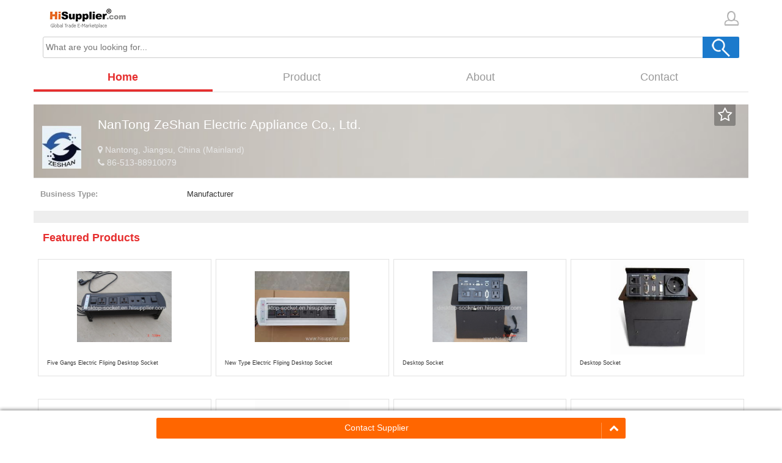

--- FILE ---
content_type: text/html; charset=UTF-8
request_url: http://m.hisupplier.com/company/214729
body_size: 2405
content:
<!doctype html>

 
<html lang="en">
<head>
	<meta charset="UTF-8">
	<meta name="viewport" content="initial-scale=1.0, maximum-scale=1.0, minimum-scale=1.0, user-scalable=0, width=device-width">
	<title>NanTong ZeShan Electric Appliance Co., Ltd. - China desktop socket Manufacturers, Suppliers on m.hisupplier.com</title>
	<meta name="keywords" content="NanTong ZeShan Electric Appliance Co., Ltd., desktop socket,table socket,desk outlet,multi-media hub comector,hidden desktop socket,wall plate" />
	<meta name="description" content="China Manufacturers, Suppliers of desktop socket, table socket - NanTong ZeShan Electric Appliance Co., Ltd." />
	<link rel="stylesheet" href="/css/bootstrap.css">
	<link rel="stylesheet" href="/css/main.css">
	<link rel="stylesheet" href="/css/country.css">
	<link rel="stylesheet" href="/css/font-awesome.min.css">
	<link rel="stylesheet" href="/css/owl.carousel.css">
	<link rel="stylesheet" href="/css/owl.theme.css">
	<script type="text/javascript" src="http://img.hisupplier.com/js/??lib/jquery.js,util.js"></script>
	<script type="text/javascript" src="/js/owl.carousel.min.js"></script>
	<script type="text/javascript" src="/js/main.js"></script>
	<script>
	  (function(i,s,o,g,r,a,m){i['GoogleAnalyticsObject']=r;i[r]=i[r]||function(){
	  (i[r].q=i[r].q||[]).push(arguments)},i[r].l=1*new Date();a=s.createElement(o),
	  m=s.getElementsByTagName(o)[0];a.async=1;a.src=g;m.parentNode.insertBefore(a,m)
	  })(window,document,'script','//www.google-analytics.com/analytics.js','ga');
	
	  ga('create', 'UA-5167365-6', 'auto');
	  ga('send', 'pageview');
	</script>
</head>
<body>
	<div id="wrap">
		<div class="container">
	<div class="shopsign">
	    <div class="company-logo pull-left">
			<a href="/"><img src="/images/logo.gif" alt="hisupplier.com" class="img-rounded" /></a>
	    </div>
	    <div class="member pull-right">
			<a href="/my/" rel="nofollow"><img src="/images/member.gif" alt="user login" /></a>
	    </div>
	</div>
</div>
<div class="container">
	<div class="search_s">
		<form id="searchForm" method="get" action="/product/search">
			<div class="search">
				<input type="text" placeholder="What are you looking for..." value="" autocomplete="off" maxlength="60" class="s_text acInput" name="queryText">
			</div>
			<input type="submit" class="s_but" value="">
		</form>
	</div>
</div>

		<div class="container nopadding">
			

<div class="company">
	<div class="tab">
		<h2 class="tab-title-container">
			<a class="tab-title-item on" href="/company/214729">Home</a>
		</h2>
		<h2 class="tab-title-container">
			<a class="tab-title-item " href="/company/214729/product.html">Product</a>
		</h2>
		<h2 class="tab-title-container">
			<a class="tab-title-item " href="/company/214729/info.html">About</a>
		</h2>
		<h2 class="tab-title-container">
			<a class="tab-title-item " href="/company/214729/contact.html">Contact</a>
		</h2>
	</div>

	<div class="shr-home">
		<div class="home-top">
			<div class="supplier-wrap">
				<div class="basic-info">
					
					<div class="supplier-logo">
						<img src="http://img.hisupplier.com/var/userImages/2011-08/29/142610040_100.jpg" alt="NanTong ZeShan Electric Appliance Co., Ltd.">
					</div>
					
					<span class="supplier-collect" id="btn-add-fav" href="javascript:void(0)" data-login="false" data-memberid="desktop-socket">
						
						
						<i class="fa fa-star-o"></i> 
						
					</span>
					<h1 class="supplier-name">NanTong ZeShan Electric Appliance Co., Ltd.</h1>
				</div>
				<div class="other-info">
					<p>
                    	<i class="fa fa-map-marker"></i> Nantong, Jiangsu, China (Mainland)
					</p>
					
					<p>
						<i class="fa fa-phone"></i> 86-513-88910079
					</p>
					
				</div>
			</div>
			
			<div class="supplier-attr">
				<div class="pro-attr">
					<div class="attr-item cf">
						<label class="attr-name">Business Type:</label>
						<div class="attr-value">Manufacturer</div>
					</div>
				</div>
			</div>
			
		</div>
		<div class="hot-pro">
			<h3>Featured Products</h3>
			<div class="products-wrap cf product-grid">
				
				<div class="list-item cf">
					<div class="products-box J-product">
						<a href="/product/214729/1069279" class="products-img">
							<img src="http://img.hisupplier.com/var/userImages/2012-06/15/155731405_Electric_Fliping_Desktop_Socket_240.jpg" alt="Five Gangs Electric Fliping Desktop Socket" >
						</a>
						<div class="products-info">
							<h3 class="pro-name">
								<a href="/product/214729/1069279">Five Gangs Electric Fliping Desktop Socket</a>
							</h3>
							
						</div>
					</div>
				</div>
				
				<div class="list-item cf">
					<div class="products-box J-product">
						<a href="/product/214729/1063823" class="products-img">
							<img src="http://img.hisupplier.com/var/userImages/2013-02/05/095142236_New_Tpe_Electric_Fliping_Desktop_Socket_240.jpg" alt="New Type Electric Fliping Desktop Socket" >
						</a>
						<div class="products-info">
							<h3 class="pro-name">
								<a href="/product/214729/1063823">New Type Electric Fliping Desktop Socket</a>
							</h3>
							
						</div>
					</div>
				</div>
				
				<div class="list-item cf">
					<div class="products-box J-product">
						<a href="/product/214729/1068687" class="products-img">
							<img src="http://img.hisupplier.com/var/userImages/2012-06/15/094659100_Desktop_Socket_240.jpg" alt="Desktop Socket" >
						</a>
						<div class="products-info">
							<h3 class="pro-name">
								<a href="/product/214729/1068687">Desktop Socket</a>
							</h3>
							
						</div>
					</div>
				</div>
				
				<div class="list-item cf">
					<div class="products-box J-product">
						<a href="/product/214729/824813" class="products-img">
							<img src="http://img.hisupplier.com/var/userImages/2011-08/29/011727344_Desktop_Socket_240.jpg" alt="Desktop Socket" >
						</a>
						<div class="products-info">
							<h3 class="pro-name">
								<a href="/product/214729/824813">Desktop Socket</a>
							</h3>
							
						</div>
					</div>
				</div>
				
				<div class="list-item cf">
					<div class="products-box J-product">
						<a href="/product/214729/1033298" class="products-img">
							<img src="http://img.hisupplier.com/var/userImages/2012-05/03/103356442_Flip_Manual_socket_240.jpg" alt="Flip Manual socket with lowe price" >
						</a>
						<div class="products-info">
							<h3 class="pro-name">
								<a href="/product/214729/1033298">Flip Manual socket with lowe price</a>
							</h3>
							
						</div>
					</div>
				</div>
				
				<div class="list-item cf">
					<div class="products-box J-product">
						<a href="/product/214729/821375" class="products-img">
							<img src="http://img.hisupplier.com/var/userImages/2011-08/25/105024062_Desktop_Socket_240.jpg" alt="desk socket connector cable box aluminum" >
						</a>
						<div class="products-info">
							<h3 class="pro-name">
								<a href="/product/214729/821375">desk socket connector cable box aluminum</a>
							</h3>
							
						</div>
					</div>
				</div>
				
				<div class="list-item cf">
					<div class="products-box J-product">
						<a href="/product/214729/1089158" class="products-img">
							<img src="http://img.hisupplier.com/var/userImages/2013-02/05/131927274_ZSK_Series_Pulling_Desktop_Socket_240.jpg" alt="ZSK Series Pulling Desktop Socket" >
						</a>
						<div class="products-info">
							<h3 class="pro-name">
								<a href="/product/214729/1089158">ZSK Series Pulling Desktop Socket</a>
							</h3>
							
						</div>
					</div>
				</div>
				
				<div class="list-item cf">
					<div class="products-box J-product">
						<a href="/product/214729/1068642" class="products-img">
							<img src="http://img.hisupplier.com/var/userImages/2012-06/15/091017957_Cable_Cubb_with_two_universal_power_240.jpg" alt="Cable Cubby with two universal power can be with six cables" >
						</a>
						<div class="products-info">
							<h3 class="pro-name">
								<a href="/product/214729/1068642">Cable Cubby with two universal power can be with six cables</a>
							</h3>
							
						</div>
					</div>
				</div>
				
			</div>
		</div>
	</div>
</div>



<section id="detail-contact">
	<div class="section-body">
		
        <div id="btn-contact">
        	<i class="fa fa-chevron-up"></i><a href="/user/inquiry.html?en=true&inquiryFrom=dGdwdnNucGw=&hs_en_basket_company=MzA1NjM4" rel="nofollow">Contact Supplier</a>
        </div>
    </div>
</section>

		</div>
	</div>

	<div class="footer">
		
<div class="join">
	
	
	<a rel="nofollow" href="/user/login">Sign In</a> | 
	<a rel="nofollow" href="/user/register">Join Free</a>
	
</div>
<a href="/about-us/" rel="nofollow">About</a> - <a rel="nofollow" href="mailto:service@hi.cc?subject=My question from mobile site">Feedback</a> -<a href="/terms-of-use/" rel="nofollow">Terms</a> - <a href="/privacy-policy/" rel="nofollow">Privacy</a> - <a href="//www.hisupplier.com" rel="nofollow">Desktop View</a><br/>
Copyright @ HiSupplier.com, All Rights Reserved

	</div>
</body>
</html>

--- FILE ---
content_type: text/css; charset=UTF-8
request_url: http://m.hisupplier.com/css/main.css
body_size: 6491
content:
a:hover, a:link, a:visited{
  text-decoration: none;
}
.table{width: 98%;max-width: 98%;}

.shopsign, .search_s{padding-top: 10px;}

.member{padding-top:7px;}

.search {
    -moz-border-bottom-colors: none;
    -moz-border-left-colors: none;
    -moz-border-right-colors: none;
    -moz-border-top-colors: none;
    border-color: #CCCCCC;
    -moz-use-text-color:#CCCCCC;
    border-style: solid none solid solid;
    border-width: 0;
    float: left;border-radius:3px 0 0 3px;
    height: 44px; 
    width: 100%;
}
input.s_text {
    background: #fff none repeat scroll 0 0;
    border: 0;
    border-left: 1px solid #ccc;
    color: #666;
    font-family: Arial,Helvetica,sans-serif;
    font-size: 14px;
    height: 35px;
    width: 100%;
    padding-left: 10px;
    padding-right: 92px;
}

.s_but {
	margin-top: -44px;
    background: #1b7acc url(/images/search.png) no-repeat center center;
    border: 0 none;
    color: #fff;
    cursor: pointer;
    display: block;
    float: right;
    font-family: arial;
    font-size: 18px;
    height: 35px;
    line-height: 35px;
    text-align: center;
    border-radius:0 3px 3px 0;
    width: 60px;
}
.btn_width{
	width: 100%;
}
.banner .img-responsive{
	width: 100%;
}
.banner .controlls-over .owl-controls {
  position: absolute;
  left: 0;
  right: 0;
  bottom: 0;
  z-index: 10;
 }
.banner .controlls-over .owl-pagination {
  position: absolute;
  bottom: 0;
  left: 0;
  right: 0;
}
.banner img{ margin:8px 0 5px 0;}
.home_ent{ background:#EEEEEE; padding:10px; height:74px; overflow:hidden}
.home_ent .fa{
  color: #f60;
  font-size: 28px;
  vertical-align: middle;
}
.home_ent a{ color:#666;}
.home_ent a:hover{ color:#555;}
.home_ent div{
  height: 52px;
  background-color: #fff;
  border-right: 5px solid #eee;
  width: 33%;
  float: left;
  padding-left: 10px;
 }
 @media (max-width: 515px) {
	.home_ent div{
		width: 50%;
	}
	.home_ent .favorites{
		display: none;
	}
}
.home_ent div span{
  font-size: 14px;
  padding-left: 10px;
  vertical-align: middle;
  line-height: 52px;
 }

.probox{ border-top:1px #DFDEDE solid; padding:15px 6px;}
.probox h1{ font-size:16px; font-weight:bold; padding-bottom:10px;border-bottom:1px #DDDDDD solid; padding-left:10px;}

.productlist{ height:150px; font-size:14px;}
.productlist li{list-style-type:none; float:left;display:inline;word-wrap:break-word; margin:8px; margin-bottom:20px;width: 104px; height:135px; text-align:center;}
.productlist li .productPhoto {
    border: 1px solid #ddd;
    display: table;
    height: 104px;
    width: 104px; 
    margin-bottom:5px;
}
.productlist li .productPhoto a {
    display: table-cell;
    text-align: center;
    vertical-align: middle;
    width: 104px;
}

.productlist .imgBox{
	margin: 5px;
	width: 142px;
	text-align: center;
	overflow: hidden;
}

.productlist .imgBox .img{
	width: 142px;
	height: 142px;
	border: 1px solid #eee;
	display: block;
}
.productlist .imgBox .img img{
	max-height: 140px;
	max-width: 140px;
}
.footer {margin-top: 2em;border-top: 1px #DFDEDE solid; background:#EEEEEE; padding:1em 1em 2em 1em; text-align:center; font-size:12px;}
.footer .join{ margin-bottom:15px;color:#257AC3; font-weight:bold;}
.footer .join a{ font-size:16px; color:#257AC3; }
.footer .join span{font-size:16px; font-weight: 400;}

.nomargin {
  margin: 0 !important;
}
.nopadding {
  padding: 0 !important;
}
.noborder{
  border: 0 !important;
}

/**************** Product list **********************/
.products-wrap {
  background: #f2f2f2;
  position: relative;
  overflow: hidden;
}
.list-item {
  background: #fff;
  margin-bottom: .4em;
  overflow: hidden;
  border-bottom: 1px solid #e2e2e2;
}
.list-item .products-box {
  padding: .75em .5em;
  position: relative;
  background: #fff;
  overflow: hidden;
}
.list-item .products-img {
  float: left;
  width: 7em;
  height: 7em;
  margin-right: .5em;
  position: relative;
}
.list-item .products-img img {
  max-width: 7em;
  max-height: 7em;
}
.product-grid .products-box .products-img img, .list-item .products-img img {
  position: absolute;
  left: 0;
  right: 0;
  top: 0;
  bottom: 0;
  margin: auto;
}
.list-item .products-info {
  overflow: hidden;
}
.list-item .products-info .pro-name {
  font-size: 12px;
  display: -webkit-box;
  overflow: hidden;
  -webkit-line-clamp: 2;
  -webkit-box-orient: vertical;
  margin: 0;
  margin-bottom: .3em;
  color: #333;
  font-weight: bold;
  line-height: 1.2;
}
.list-item .products-info .pro-name a {
  color: #333;
}
.list-item .products-info .pro-price, .list-item .products-info .pro-moq {
  margin: 0;
  overflow: hidden;
  white-space: nowrap;
  text-overflow: ellipsis;
  color: #666;
}
.list-item .products-info .pro-brief{
  word-break: break-all;
  word-wrap: break-word;
}
.list-item .products-info .pro-price b{
  color: #e62e2e;
}

.list-item .products-info .pro-moq {
  padding-bottom: .3em;
}
.list-item .products-info .pro-moq span {
  color: #999;
}

.list-item .other-info {
  position: absolute;
  right: .5em;
  bottom: .5em;
  width: 1.5em;
  height: 1.5em;
  text-align: center;
  font-size: 1em;
  line-height: 1.5em;
  color: #b2b2b2;
  -webkit-transition: transform .3s;
  transition: transform .3s;
  z-index: 1;
  cursor: pointer;
}
.company-box {
  padding: .75em .5em;
  border-top: 1px dashed #ccc;
  display: none;
}
.company-box .info-wrap {
  padding-right: .4em;
  overflow: hidden;
}
.company-box .company-name {
  display: -webkit-box;
  overflow: hidden;
  -webkit-line-clamp: 2;
  -webkit-box-orient: vertical;
  line-height: 1.2;
  padding-bottom: .25em;
}
.company-box .company-name a {
  color: #333;
}
.company-box .company-info {
  color: #999;
  white-space: nowrap;
  padding-bottom: .5em;
}
.company-box .company-info .fa{
	color: #ccc;
}
.company-box .company-info .fa-map-marker{
  padding-right: 8px;
}
.company-box .company-info .fa-clock-o{
  padding-right: 4px;
}
.company-box .company-info>span {
  display: block;
  vertical-align: top;
  text-transform:capitalize;
}
.company-box .company-info>span:last-child {
  margin-right: 0;
}

.btn-send {
  background: #e62e2e;
  color: #fff;
  border: 0;
}
.btn-send:hover{
  color: #fff;
}
.product-grid {
  margin: .5em 0 0 .5em;
}
.product-grid .list-item {
  float: left;
  width: 50%;
  border-bottom: 0;
  background: transparent;
  height: 223px;
}
.product-grid .list-item .products-box {
  height: auto;
  padding: 0 0 .5em;
  border-bottom: 1px solid #e2e2e2;
}
.product-grid .products-box{
  margin: 0 .5em .5em 0;
  border: 1px solid #e2e2e2;
  background: #fff;
}
.product-grid .products-box .products-img {
  display: block;
  position: relative;
  height: 11em;
  float: none;
  width: auto;
  margin: 0;
}

.product-grid .products-box .products-img img {
  max-width: 100%;
  max-height: 100%;
}
.product-grid .products-box .products-info {
  padding: .8em 1em 0;
  margin: 0;
}
.product-grid .products-box .products-info .pro-name {
  display: -webkit-box;
  overflow: hidden;
  -webkit-line-clamp: 2;
  -webkit-box-orient: vertical;
  height: 2em;
  font-size: .65em;
  line-height: 1em;
  word-wrap: break-word;
  margin: 0;
  color: #333;
  font-weight: normal;
  padding: 0;
}
.product-grid .company-box, .product-grid .list-item .other-info,
 .product-grid .list-item .products-info .pro-moq, .product-grid .list-item .products-info .pro-brief, .product-grid .list-item .products-info .pro-price {
  display: none;
}
.product-grid .products-box .products-info .medal {
  padding-top: .25em;
  height: 1em;
}

.list-item .medal .flag{
	display: block;
	float: left;
	margin-right: 8px;
	margin-top: 2px;
}

.ico{
	background-image: url(/images/icos.png);
	background-repeat: no-repeat;
	display: block;
	float: left;
	margin-right: 8px;
}
.ico.ico-usa {
	background-position:-1px -1px;
	width: 14px;
	height: 15px;
}
.ico.ico-video {
	background-position: -68px -2px;
	width: 21px;
	height: 14px;
}
.ico.ico-vs {
	background-position: -141px -2px;
	width: 21px;
	height: 14px;
}

.ico.ico-gold {
	background-position: -218px -2px;
	width: 21px;
	height: 14px;
}
#list-pagination{
  clear: both;
}
#list-pagination .pagination-wrap {
  padding: 10px 12px;
  width: 100%;
  line-height: 38px;
  text-align: center;
  border-bottom: 1px solid #e2e2e2;
}
.product-grid #list-pagination .pagination-wrap {
  border-top: 1px solid #e2e2e2;
}

.func-bar {
  position: relative;
  height: 3em;
  border-bottom: 1px solid #e2e2e2;
  background: #f7f7f7;
  z-index: 1;
}
.func-bar .total-num {
  float: left;
  padding-left: .8em;
  padding-top: .3em;
  font-size: .7em;
  line-height: 3em;
}
.func-bar .total-num b {
  color: #e62e2e;
}
.func-bar .total-num .keyword {
  display: inline-block;
  max-width: 4em;
  overflow: hidden;
  white-space: nowrap;
  text-overflow: ellipsis;
  font-size: 1em;
  line-height: 3em;
  vertical-align: top;
  margin: 0;
  font-weight: 700;
}
.func-bar .func-box {
  float: right;
  height: 3em;
  padding: .8em .5em 0 0;
}
.func-bar .func-box span {
  float: left;
  height: 1.5em;
  padding: 0 .75em;
  border-left: 1px solid #c8c8c8;
  cursor: pointer;
}
.func-bar .func-box span:first-child {
  border-left: 0;
}
.func-bar .func-box b {
  height: 1em;
  display: inline-block;
  vertical-align: top;
  font-weight: normal;
  margin-left: 5px;
  color: #666;
}
.ref_list {
  position: absolute;
  z-index: 120;
  top: 0;
  left: 0;
  margin-top: -1px;
  padding-top: 45px;
  width: 100%;
  height: 100%;
  min-height: 480px;
  font-size: 12px;
  background: #eee;
}
.ref_list .js_tool_bar {
  position: fixed;
  z-index: 99;
  top: 0;
  width: 100%;
}
.ref_list .tool_bar {
  border: 1px solid #d2d2d2;
  border-left: 0;
  border-right: 0;
  padding: 2px 12px 0;
  height: 42px;
  line-height: 42px;
  font-size: 14px;
  text-align: center;
  background: #f1f1f1;
  -webkit-box-shadow: 0 1px 7px #D1D1D1;
  box-shadow: 0 1px 7px #D1D1D1;
}
.btn.btn-assertive {
  border-color: #f60;
  background-color: #f60;
  color: #fff;
}
.ref_list .title {
  margin-bottom: 6px;
  padding: 0 12px;
  font-size: 12px;
  background: #eee;
}
.ref_list .list {
  position: relative;
  margin-bottom: 0;
  padding: 0;
  border-top: 1px #ededed solid;
  background: #fff;
}
.ref_list .supplier, .ref_list .category, .ref_list .provices {
  margin-top: 10px;
}
.ref_list .list li {
  display: block;
  border-bottom: 1px #ededed solid;
  padding: 8px 0;
  line-height: 17px;
  padding-left: 2em;
}
.ref_list .provices .list li{
  text-transform:capitalize;
}
.ref_list .list li.m{
  display: none;
}
.ref_list .ui-form-radio {
  width: 17px;
  margin-right: 4px;
  background-position: 0 0;
}
.ref_list .list div {
  float: left;
  width: 20px;
  height: 17px;
  line-height: 17px;
}
.ref_list .more {
  padding: 10px 0;
  border-bottom: 1px #ededed solid;
  line-height: 20px;
  font-size: 12px;
  text-align: center;
  background: #fff;
  color: #337ab7;
  cursor:pointer;
}
.ref_status {
  padding: 10px;
}
.ref_status div {
  position: relative;
  margin-top: -1px;
  border: 1px solid #eedcb9;
  padding: 10px;
  padding-right: 30px;
  font-size: 14px;
  color: #666;
  background: #fffdeb;
  white-space: nowrap;
  -webkit-text-overflow: ellipsis;
  -moz-text-overflow: ellipsis;
  -ms-text-overflow: ellipsis;
  -o-text-overflow: ellipsis;
  text-overflow: ellipsis;
  overflow: hidden;
}
.ref_status span {
  color: #333;
}
.ref_status .fa-close{
  font-size: 1.5em;
  cursor: pointer;
}
.ref_status .province span{
  text-transform:capitalize;
}

@media screen and (min-width: 768px){
	.company-box {
	  display: block;
	  box-sizing: border-box;
	  -webkit-box-sizing: border-box;
	  float: left;
	  width: 43%;
	  padding: .75em 0 .75em 20px;
	  position: relative;
	  border-top: 0;
	}
	.company-box .company-info>span {
	  display: block;
	  margin-right: 0;
	}
	.list-item .products-box {
	  box-sizing: border-box;
	  -webkit-box-sizing: border-box;
	  width: 57%;
	  float: left;
	  border-bottom: 0;
	}
	.list-item .other-info {
	  display: none;
	}
	.product-grid .list-item {
	  width: 25%;
	}
	.product-grid .list-item .products-box {
	  float: none;
	  width: auto;
	  height: auto;
	  border-bottom: 1px solid #e2e2e2;
	}
	.product-grid .list-item .products-box .products-img img {
	  max-width: 155px;
	  max-height: 155px;
	}
	.func-bar .total-num .keyword {
	  max-width: 330px;
	}
}

/******************** Product Detail ***************/
.detail-product-img{
	margin-top: 20px;
}
.detail-product-img .owl-carousel{
	width: 240px; 
	margin: 0 auto;
}
#detail-product {
  margin-top: 0;
  background: #fff;
}
#detail-product h1 {
  display: -webkit-box;
  padding: 0 12px;
  line-height: 20px;
  font-size: 22px;
  font-weight:bold;
}
#detail-product .section-body {
  position: relative;
  border-bottom: 1px solid #ddd;
  padding: 0 0 8px;
}
#detail-product .section-body .product-price {
  padding: 0 12px;
  line-height: 26px;
  margin-bottom: 8px;
}
.product-price strong {
  font-size: 18px;
  color: #f60;
}
#detail-product .section-body .product-info {
  margin-left: 12px;
  width: 95%;
  max-width: 95%;
}
#detail-product .section-body .product-info th{
	text-align: right;
	padding-right: 8px;
}
table.product-info th {
  width: 100px;
  color: #999;
  padding-right: 6px;
}
table.product-info td, table.product-info th {
  padding: 3px 0;
  line-height: 14px;
  font-size: 12px;
  font-weight: 400;
  text-align: left;
  vertical-align: top;
  word-break: break-word;
}

.summery{ font-size:18px;}
#detail-action {
  margin-top: 0;
  background: #fff;
}
#detail-action .row {
  border-bottom: 1px solid #ddd;
  padding: 0 12px;
  margin:0;
}
#detail-action .fav {
  padding-left: 22px;
  border-right: 1px solid #ddd;
  font-size: 16px;
  width: 50%;
}
#detail-action .fav .fa-star{
	color: #f60;
}
#detail-action .share {
  padding-left: 42px;
  font-size: 16px;
}
#detail-action .fav a, #detail-action .share a {
  display: inline-block;
  width: 100%;
  line-height: 44px;
  vertical-align: top;
  color: #333;
}

section .section-title{
  background: #efeff4;
  padding-top: 16px;
}

section .section-title h3{
  margin: 0;
  padding: 0 12px;
  line-height: 1.8;
  font-size: 14px;
  font-weight: 400;
  color: #999;
}
#detail-company .company-intro-wrap {
  padding: 12px;
  background: #fff;
}
#detail-company .bicons {
  padding: 8px 0; 
  color:#999999;
  height: 30px;
}
#ta-action,.company-local{ margin-top:10px;}
#ta-action{ border-bottom:1px solid #DDDDDD; border-top:1px solid #DDDDDD; padding:5px 0; margin-bottom:5px;}
.bicons{border-bottom:1px solid #DDDDDD; padding-bottom:8px; margin-bottom:8px; }
.company-local{border-top:1px solid #DDDDDD; padding-top:8px;}
.info-content{ color:#999999;}
#company-invite-quote{ padding:10px;}

#detail-product-detail #detail-quick-detail {
    position: relative;
    border-bottom: none;
    padding-top: 8px;
    padding-bottom: 28px;
    color: #444;
}
#detail-product-detail .section-body {
    border-top: 1px solid #ddd;
    padding: 0 12px;
    background: #fff;
}
#detail-product-detail #detail-quick-detail .max-wrap {
    max-height: 60px;
    overflow: hidden;
}
#detail-product-detail #btn-detail-more {
    position: absolute;
    bottom: 8px;
    right: 8px;
    font-size: 12px;
}
#detail-quick-detail .product-info{
  width: 100%;
  max-width: 100%;
}
#detail-quick-detail .product-info th{width:40%;}
#detail-quick-detail .product-info th,#detail-quick-detail .product-info td{border-top: 0;}

#detail-recommended .productlist{height: auto;}
#detail-recommended .productlist img{max-width: 140px;max-height: 140px;}

#detail-related-search{
  background: #efeff4;
  padding: 16px 0 0 12px;
}
#detail-related-search .section-body {
    position: relative;
    border: none;
    padding-bottom: 25px;
    line-height: 16px;
    background: none;
}
#detail-related-search .related_searches{
	padding-bottom: 5px;
}
#detail-related-search label {
    margin-right: 10px;
    font-size: 12px;
    color: #999;
    margin-bottom: 0;
}
#detail-related-search span {
    margin-right: 10px;
    font-size: 12px;
}
#detail-related-search .max-wrap {
    max-height: 32px;
    overflow: hidden;
}
#detail-related-search #btn-detail-seo {
    position: absolute;
    bottom: 3px;
    right: 12px;
    font-size: 12px;
}
#rfq-entry {
    margin-top: 15px;
    padding: 12px;
    line-height: 40px;
    font-size: 14px;
    text-align: center;
}
#rfq-entry a:link,  #rfq-entry a:visited, #rfq-entry a:hover {
    display: block;
    width: 100%;
    height: 100%;
    color: #fff;
}
#rfq-entry a {
    -webkit-border-radius: 2px;
    border-radius: 2px;
    font-size: 20px;
    font-weight: 200;
    background-color: #f60;
}
#detail-contact {
    position: fixed;
    z-index: 99;
    left: 0;
    bottom: 0;
    width: 100%;
    height: 48px;
    padding-top: 4px;
    border-radius: 0;
    background: #fff;
    box-shadow: 0 -3px 4px 0 rgba(185,185,185,.5);
    -webkit-box-shadow: 0 -2px 5px rgba(0,0,0,.4);
    box-shadow: 0 -2px 5px rgba(0,0,0,.4);
    background: #fff;
}
#detail-contact .section-body {
    border: none;
    padding: 5px 0;
    text-align: center;
    background: none;
}
#detail-contact #btn-contact {
    width: 60%;
    font-size: 14px;
    background: #f60;
}
#detail-contact #btn-contact i {
    float: right;
    display: inline-block;
    position: relative;
    z-index: 1;
    margin-top: 8px;
    margin-left: 8px;
    border-left: 1px solid rgba(255,255,255,.3);
    height: 26px;
    width: 40px;
    color: #fff;
    font-size: 16px;
    cursor: pointer;
}
#detail-contact #btn-atm {
    width: 30%;
    font-size: 16px;
    border: 1px solid #ddd;
}
#detail-contact #btn-atm, #detail-contact #btn-contact {
    display: inline-block;
    margin: 3px;
    -webkit-border-radius: 2.5px;
    border-radius: 2.5px;
    padding: 0;
    min-height: 34px;
    height: 34px;
    line-height: 32px;
    vertical-align: top;
    font-weight: 400;
}
#detail-contact #btn-contact a {
    display: block;
    width: 100%;
    color: #fff;
    text-align: center;
}

/******************* 免费会员公司页 ******************/
/* .company{background: #f2f2f2;} */
.company .tab{height: auto;}
.company .tab h2{font-size: 1.3em;line-height: 2.5em; height: 2.5em;padding: 0;}
.company .tab .tab-title-item{line-height: 2.5em; height: 2.5em;}

.company .shr-home{margin: 0; background-color: #eee;}
.home-top {
    background: #fff;
    margin-bottom: 1em;
}
.supplier-wrap {
    min-height: 5.5em;
    background: url(/images/shr-bg.jpg) repeat-y top center;
    background-size: cover;
    border-bottom: 1px solid #e8e8e8;
}
.supplier-wrap .supplier-logo {
    position: relative;
    width: 5em;
    height: 5em;
    margin: 2.5em 1em 0 1em;
    float: left;
    overflow: hidden;
}
.supplier-wrap .supplier-logo img {
    max-width: 5em;
    max-height: 5em;
}
.supplier-wrap .supplier-collect {
    float: right;
    margin-right: 1.5em;
    width: 2.5em;
    height: 2.5em;
    text-align: center;
    background: rgba(0,0,0,0.3);
    border-radius: 0 0 .2em .2em;
}

.supplier-wrap .supplier-collect .fa{
	font-size: 1.8em;
    color: #fff;
    margin-top: 5px;
}

.supplier-wrap .supplier-name {
    min-height: 2.5em;
    padding: 1em 2em .5em 5em;
    font-size: 1.5em;
    color: #fff;
}
.supplier-wrap .other-info {
    padding-bottom: 1em;
}
.supplier-wrap .other-info p {
    margin: 0;
    font-size: 1em;
    line-height: 1.5em;
    padding-left: 7.5em;
    color: #e7e7e7;
}
.supplier-attr {
    padding: .8em 0;
}
.pro-attr {
    padding: 0 .8em;
    overflow: hidden;
}

.pro-attr .attr-item {
    font-size: .9em;
    line-height: 1.5em;
    padding: .5em 0;
}
.pro-attr .attr-item .attr-name {
    width: 9em;
    float: left;
    color: #999;
    padding-right: .8em;
}
.pro-attr .attr-item .attr-value {
    overflow: hidden;
    color: #333;
    word-wrap: break-word;
}

.hot-pro {
    background: #fff;
}
.hot-pro h3 {
    height: 2.7em;
    font-size: 1.3em;
    line-height: 2.7em;
    color: #e62e2e;
    font-weight: bold;
    padding: 0 .8em;
}
.hot-pro .product-grid {
    background: #fff;
    padding-top: 0;
}

@media screen and (min-width: 768px){
	.pro-attr .attr-item .attr-name {
	    width: 240px;
	}
}
@media screen and (max-width: 768px){
	.supplier-wrap .supplier-name {
	    font-size: 1.2em;
	}
}

.shr-contact .shr-info {
    background: #f7f7f7;
    border-bottom: 1px solid #e2e2e2;
    overflow: hidden;
}
.shr-contact .shr-info img {
    float: left;
    max-width: 100px;
    max-height: 100px;
    margin: .75em 0 .75em 1em;
}
.shr-contact .shr-info .info-inner {
    padding: 1.1em .9em;
    overflow: hidden;
}
.shr-contact .shr-info .info-inner .name {
    font-size: 1.2em;
    line-height: 1.2em;
    font-weight: bold;
    margin-bottom: .9em;
}
.shr-contact .shr-info .info-inner .depart {
    color: #390;
}

.shr-about .subTitle {
    font-size: 1.2em;
    height: 2em;
    padding: 0 .8em;
    line-height: 2em;
    font-weight: bold;
}
.shr-about .subTitle .overview-control{
	float: right;
    color: #4A92DB;
    cursor: pointer;
    width: 4em;
    text-align: center;
}
.shr-about .about-txt {
    color: #666;
}
.shr-about .subContent {
    padding: .5em 0 1em;
    line-height: 1.5em;
}
.shr-about .company-subContent {
    height: 5em;
    padding: .5em .5em 0;
    margin-bottom: 1em;
    overflow: hidden;
    font-size: 1.1em;
}
.shr-about .subContent.show {
    height: auto;
}
/******************* 询盘页 **************************/
.temp-con {
    line-height: 43px;
    padding: 0 12px;
    border-bottom: 1px solid #dadada;
    overflow: hidden;
    position: relative;
}
.temp-con .info-label {
    display: block;
    white-space: nowrap;
    -webkit-text-overflow: ellipsis;
    -moz-text-overflow: ellipsis;
    -ms-text-overflow: ellipsis;
    -o-text-overflow: ellipsis;
    text-overflow: ellipsis;
    overflow: hidden;
    margin-right: 47px;
}
.temp-con .more-temp {
	position: absolute;
    top: 0;
    right: 8px;
    color: #1069C9;
}
.templates {
    display: flex;
    display: -webkit-flex;
    display: -ms-flex;
    display: -moz-flex;
    display: -o-flex;
}
.template {
    height: 25px;
    line-height: 25px;
    text-align: center;
    border: 1px solid #999;
    border-radius: 3px;
    margin-bottom: 15px;
    overflow: hidden;
    width: 50%;
    font-size: 12px;
}
.template.first {
    margin-right: 10px;
}

#field-content {
    display: block;
    width: 100%;
    min-height: 170px;
    border: none;
    -webkit-box-shadow: none;
    line-height: 1.5em;
    text-indent: 0;
    overflow: visible;
    font-size: 13px;
    padding: 5px;
}
.ui-btn {
    color: #fff;
    width: 100%;
    font-size: 16px;
    font-weight: 700;
    line-height: 34px;
    border: 1px solid #f60;
    border-radius: 2px;
    background: #f60;
    text-decoration: none;
    text-align: center;
    margin-bottom: 8px;
}
.temp-con .template-info {
    padding-left: 4px;
    color: orange;
}
/*****************************************************/
.category-title .title{
  margin-bottom: 0;
  padding: 0 12px;
  line-height: 30px;
  font-size: 13px;
  font-weight: 400;
  color: #999;
  background-color: #eee;
}
.category-root{
  border-top: 1px solid #ccc;
}
.category-root h2{
  padding: 0 15px 20px;
  border-bottom: 1px solid #ccc;
  font-size: 14px;
  color: #000;
}
.category-root a{
	color: #333;
	display: block;
	text-decoration: none;
}
.category-root .fa{
	font-size: 16px;
}

/** 绠�槗鍟嗘儏鎴愬姛椤�**/
.message-success{
	margin: 40px 60px;
}

.message-success .fa-check-circle{
  color: green;
  font-size: 4em;
  vertical-align: middle;
  padding-right: 0.3em;
}

.message-success b{
  color: #333;
  font-weight: 400;
}

.article{
  margin-top: 10px;
}
.article p{
  font-size: 12px;
  color: #999;
}
.article ul{
  padding-left: 1em;
  font-size: 12px;
  color: #999;
}
.article h4{
  font-size: 16px;
}

.vo-fun-title{
  background: #ccc;
  padding: .5em;
  font-size: 20px;
}
.vo-fun-title a{
  padding-left: 0.5em;
}
.vo-fun-list{
  margin: 0;
  padding: 0;
  list-style: none;
}
.vo-fun-list li{
  height: 3em;
  line-height: 3em;
  margin: 0;
}
.vo-fun-list li a{
  display: block;
  margin-left: 3.3em;
  padding-left: .2em;
  color: #666;
  font-size: 15px;
  border-bottom: 1px solid #e2e2e2;
}
.radius {
   float: right;
  min-width: 2em;
  height: 2em;
  margin: .5em 1.2em 0 0;
  font-size: .8em;
  line-height: 2em;
  background: #ff4c4c;
  border-radius: .5em;
  font-style: normal;
  color: #fff;
  text-align: center;
  font-weight: normal;
}

/** Favorites **/
.tab {
  display: -webkit-box;
  display: -ms-flex;
  display: -webkit-flex;
  display: flex;
  height: 4em;
  background-color: #fff;
  border-bottom: 1px solid #e2e2e2;
  overflow: hidden;
}
.tab .tab-title-container {
  -moz-box-flex: 1;
  -webkit-box-flex: 1;
  box-flex: 1;
  -ms-flex: 1;
  -webkit-flex: 1;
  flex: 1;
  display: block;
  margin: 0;
  cursor: pointer;
}
.tab .tab-title-item {
  display: block;
  text-align: center;
  height: 4em;
  color: #999;
  font-size: 1em;
  line-height: 4em;
  font-weight: normal;
}
.tab .on {
  color: #e62e2e;
  font-weight: bold;
  box-shadow: inset 0 -0.2em 0 0 #e62e2e;
}
.no-result {
  text-align: center;
  padding: 100px 0 150px;
  -webkit-background-size: 32px;
  background-size: 32px;
}
.no-result .fa-warning{
  font-size: 3em;
  color: #FFA92F;
  margin-bottom: 10px;
}
.fav-list{
  padding: 0;
  background-color: #eee;
}
.fav-list li{
  list-style: none;
  overflow: hidden;
  position: relative;
}
.fav-list .fav-item {
  position: relative;
  left: 0;
  z-index: 1;
  box-sizing: border-box;
  -webkit-box-sizing: border-box;
  width: 100%;
  padding: .5em .5em;
  overflow: hidden;
  border-bottom: 1px solid #e2e2e2;
  background: #fff;
  margin-bottom: .4em;
  transition: all ease-out .3s;
  -webkit-transition: all ease-out .3s;
}

.fav-list .pro-thumb {
  display: table-cell;
  width: 4em;
  height: 4em;
  float: left;
  margin-right: 10px;
  background-repeat: no-repeat;
  background-position: center center;
  background-size: contain;
}
.fav-list .pro-detail {
  width: 100%;
  display: table-cell;
  vertical-align: top;
  overflow: hidden;
  word-break: break-word;
}
.fav-list .pro-detail .pro-name {
  display: inline-block;
  display: -webkit-box;
  overflow: hidden;
  -webkit-line-clamp: 2;
  -webkit-box-orient: vertical;
  text-decoration: none;
  margin-bottom: .4em;
  font-size: 14px;
  line-height: 1.5;
  color: #333;
}
.fav-list .pro-detail .pro-time {
  color: #999;
  font-size: .6em;
  line-height: 1;
}
.fav-list .pro-detail .pro-time span{
  font-size: 12px;
}
.fav-list .pro-detail .pro-time .fa{
  margin-right: .5em;
  font-size: 2em;
  color: #ccc;
}
.fav-list .pro-detail .pro-time .flag{
  margin-right: 8px;
}
.fav-list .pro-detail .inq-from{
  font-size: 13px;
  color: #666;
}

.fav-list .fav-item.delete-open {
  left: -5em;
}
.item-delete {
  position: absolute;
  right: 2em;
  top: 35%;
  text-align: center;
  z-index: 0;
  cursor: pointer;
}
.item-delete .fa {
  font-size: 1.5em;
  color: #e62e2e;
}
.fav-list .pro-show-list {
  padding-left: 0;
  padding-top: .5em;
  margin-right: -.25em;
  overflow: hidden;
}
.fav-list .pro-show-list li {
  position: relative;
  float: left;
  width: 5em;
  height: 5em;
  margin-right: .25em;
}
.fav-list .pro-show-list img {
  max-width: 5em;
  max-height: 5em;
}

/** Inquiry **/
.inquiry-detail h1{
  font-weight: bold;
  font-size: 1.2em;
  margin: 15px 0;
  text-align: center;
}

.inquiry-detail .table{
  margin-left: .5em;
}
.inquiry-detail .content{
  overflow-x: auto;
  padding-left: .5em;
  padding-bottom: 1em;
  border-bottom: 1px solid #e6e6e6;
}

.bg {  
  padding: 15px;
  margin-top: 10px;
}

.reply{padding: 0 10px;}
.reply .reply-content{height: 140px;line-height: 20px;}

/** Form css **/
.form{
	margin: 1em 2em;
}

.errorblock {
    color: #000;
    background-color: #ffEEEE;
    border: 1px solid #ff0000;
    padding: 8px;
    margin: 16px 0;
}
.fa-form{
  padding-top: 13px;
}
.input-error{
  display: block;
  padding: 5px;
  border-radius: 4px;
  background-color: #FDE8E9;
  border: 1px solid #FCC4C7;
  font: 11px verdana;
  font-size: 14px;
  clear: both;
}
form input[type="text"],form input[type="password"],form input[type="email"],form input[type="number"], form textarea{
  display: block;
  -moz-appearance: none;
  -webkit-appearance: none;
  box-sizing: border-box;
  -webkit-box-sizing: border-box;
  border-radius:3px 0 0 3px;
  height: 2.5em;
  line-height:2.5em;
  background: #fff;
  padding: 0.3em;
  margin: 0;
  border: 1px solid #ccc;
  width: 100%;
}
form select{
  display: block;
  box-sizing: border-box;
  -webkit-box-sizing: border-box;
  height: 3em;
  line-height:3em;
  background: #fff;
  padding: 0.5em;
  margin: 0;
  border: 1px solid #ccc;
  width: 100%;
  border-radius: 0;
}

#sex{
	width: 25%;
	float: left;
}
.contact-div{
	overflow:hidden;
}
#contact{
  width: 70%;
  float: right;
}
#orderNum{
  width: 45%;
  height: 42px;
  float: left;
  padding-top: 0;
}
#orderUnit{
  width: 50%;
  float: right;
}
#brief{
	height: 7em;
}
#validateCode{
  width: 30%;
  float: left;
  margin-right: 10px;
  padding-right: 0;
}

--- FILE ---
content_type: application/x-javascript; charset=UTF-8
request_url: http://m.hisupplier.com/js/main.js
body_size: 1566
content:
/* Init */
jQuery(window).ready(function () {
	_owl_carousel();
	
	$("#searchForm").submit(function(){
		var queryText = $("[name='queryText']").val();
		
		if($.trim(queryText) == ""){
			alert("Please input a search term.");
			return false;
		}
		return true;
	});
	
	$("#country").change(function(){
		$("#country-flag").removeClass().addClass("flag flag-" + $(this).val().toLowerCase());
	});
	
	$(".products-box .other-info").click(function(){
		$(this).find("i").toggleClass("fa-caret-down").toggleClass("fa-caret-up");
		$(this).parent().parent().find(".company-box").toggle();
	});
	
	$("#btn-detail-more,#btn-detail-seo").click(function(){
		$(this).parent().toggleClass("max-wrap");
		
		var text = $(this).text();
		if(text == "Show"){
			$(this).text("Hide");
		}else{
			$(this).text("Show");
		}
	});
	
	if($("#detail-contact").size() > 0){
		$(".footer").css("margin-bottom", "48px");
		
		$("#detail-contact i").click(function(){
			$("body, html").animate({ scrollTop: 0 }, 0);
		});
	}
	
	if($("#btn-add-fav").size() > 0){
		$("#btn-add-fav").click(function(){
			if($(this).attr("data-login") != "true"){
				var returnUrl = window.location;
				window.location.href="/user/login?returnUrl=" + returnUrl;
				return;
			}
			
			var $this = $(this);
			var b = $this.find(".fa-star").size();
			var memberId = $this.attr("data-memberid");
			var proId = $this.attr("data-proid");
			var typeText = proId ? "product" : "company";
			
			var url = '/my/favorite/' +typeText + '/add';
			if(b){
				url = '/my/favorite/' +typeText + '/cancel';
			}
			
			var data = 'favMemberId=' + memberId;
			if(proId){
				data += '&favProId=' + proId
			}
			$.ajax({
				type:'post',
				url: url,
				data: data,
				dataType:'json',
				cache: false,
				success: function(response){
					if(!response.result){
						alert(response.msg);
						return;
					}
					
					$this.find("i").toggleClass("fa-star").toggleClass("fa-star-o");
				}
			});
		});
	}
	
	$(".shr-about .subTitle .overview-control").click(function(){
		var text = $(this).text();
		if(text == "Show"){
			$(this).text("Hide");
		}else{
			$(this).text("Show");
		}
		
		$(".shr-about .company-subContent").toggleClass("show");
	});
});

/**************************************************************** **/
function _owl_carousel() {
	var total = jQuery("div.owl-carousel").length,
		count = 0;

	jQuery("div.owl-carousel").each(function() {

		var slider 		= jQuery(this);
		var options 	= slider.attr('data-plugin-options');

		var defaults = {
			items: 					5,
			itemsCustom: 			false,
			itemsDesktop: 			[1199,4],
			itemsDesktopSmall: 		[980,3],
			itemsTablet: 			[768,2],
			itemsTabletSmall: 		false,
			itemsMobile: 			[479,1],
			singleItem: 			true,
			itemsScaleUp: 			false,

			slideSpeed: 			200,
			paginationSpeed: 		800,
			rewindSpeed: 			1000,

			autoPlay: 				false,
			stopOnHover: 			false,

			navigation: 			false,
			navigationText: [
								'<i class="fa fa-chevron-left"></i>',
								'<i class="fa fa-chevron-right"></i>'
							],
			rewindNav: 				true,
			scrollPerPage: 			false,

			pagination: 			true,
			paginationNumbers: 		false,

			responsive: 			true,
			responsiveRefreshRate: 	200,
			responsiveBaseWidth: 	window,

			baseClass: 				"owl-carousel",
			theme: 					"owl-theme",

			lazyLoad: 				false,
			lazyFollow: 			true,
			lazyEffect: 			"fade",

			autoHeight: 			false,

			jsonPath: 				false,
			jsonSuccess: 			false,

			dragBeforeAnimFinish: 	true,
			mouseDrag: 				true,
			touchDrag: 				true,

			transitionStyle: 		false,

			addClassActive: 		false,

			beforeUpdate: 			false,
			afterUpdate: 			false,
			beforeInit: 			false,
			afterInit: 				false,
			beforeMove: 			false,
			afterMove: 				false,
			afterAction: 			false,
			startDragging: 			false,
			afterLazyLoad: 			false
		}

		var config = jQuery.extend({}, defaults, options, slider.data("plugin-options"));
		slider.owlCarousel(config).addClass("owl-carousel-init");
	});
}